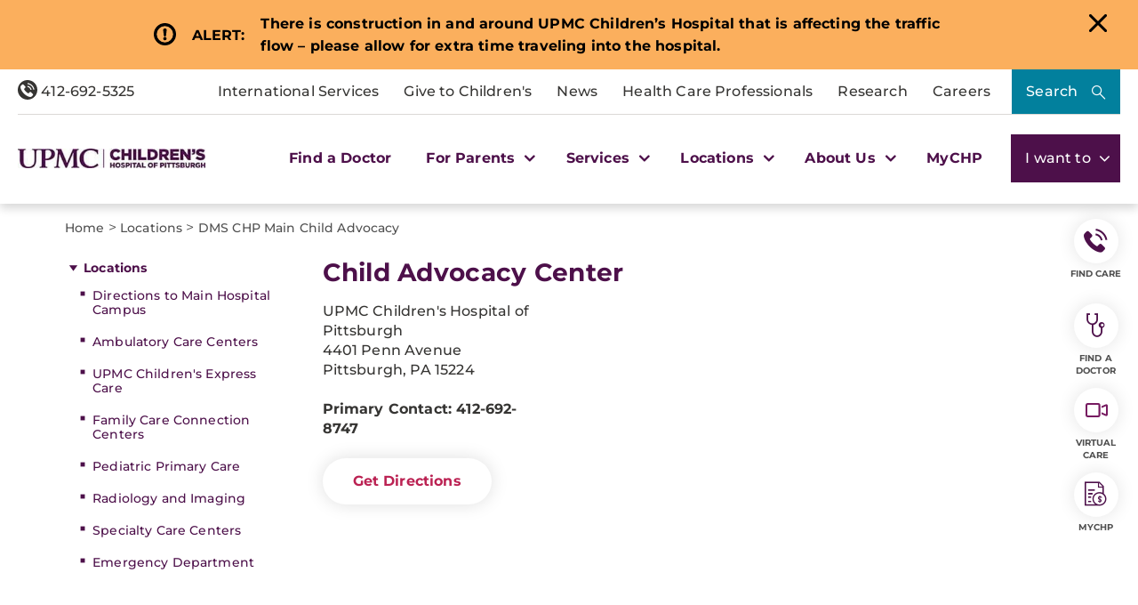

--- FILE ---
content_type: text/html; charset=utf-8
request_url: https://www.chp.edu/locations/dms-chp-main-child-advocacy
body_size: 25328
content:

<!DOCTYPE html>
<html lang="en">
<head>
    <link rel="preload" as="font" type="font/woff2" href="/Presentation/includes/Core/fonts/UPMC-Icon-Set.woff2?37kpo4" crossorigin>
    <link rel="preload" as="font" type="font/woff2" href="/Presentation/includes/Core/fonts/UPMC-Icon-Set.ttf?37kpo4" crossorigin>
    <link rel="stylesheet" href="/Presentation/includes/core/abovethefold/css/abovethefold.css?v=639045706595882312" />
    <!-- Head Tag Code -->
    <script src="https://assets.upmc.com/jquery/3.5.1/jquery.min.js"></script>
    
    <style type="text/css">
        .lazy {
            background-image: none !important;
            transition: background-image ease-out 0.1s;
        }
    </style>

    
<meta charset="utf-8">
<!--11-->
<!--Sitecore.NET 10.3.3 (rev. 010928 PRE)-->
<meta http-equiv="X-UA-Compatible" content="IE=edge">
<meta name="viewport" content="width=device-width, initial-scale=1">
<meta name="format-detection" content="telephone=no" />

        <title>Child Advocacy Center</title>

        <!--Head Tag Code-->
<script>
// JavaScript to handle the margin-top adjustment
document.addEventListener('DOMContentLoaded', function() {
    const closeAlertDiv = document.querySelector('.alertClose');
    const mainNavContainer = document.querySelector('.mobile-main-nav-container');

    if (closeAlertDiv) {
        closeAlertDiv.addEventListener('click', function() {
            mainNavContainer.style.marginTop = '0';
            document.querySelector('.upmcAlert').remove();
        });
    }
});
</script>
<style>
.mobile-header .mega-menu-container .main-nav .mega-button-container a.mega-button:visited{color:#363533}
.health-alert-bar#accordion{
padding: 10px 0;
}


.health-alert-bar .closeButton {
	display:none; !important
}
#health-alert-collapse .learn-more + .col-xs-12.col-sm-12.col-md-7, #health-alert-collapse .col-md-7 + .learn-more:last-child {
    padding-top: 5px;
}

#health-alert-collapse .col-xs-12.col-sm-12.col-md-7{
	padding-top:10px;
}

@media (max-width: 991px) {
.container.breadcrumbs-wrapper {
    display: block;
}
}

.health-alert-bar > .container {
    display: none;
}
.health-alert-bar#accordion .panel-collapse .content-wrapper{
	padding:0;
}

@media (min-width: 990px){
.health-alert-bar {
    min-height: 62px;
}
}

@media (max-width: 989px){
.health-alert-bar {
    min-height: 119px;
	}
}

.health-alert-bar .cta {
    margin-top: 0;
    border-radius: 5px;
    background-color: #fff;
    color: #771B61;
    padding: 5px;
    min-width: 140px;
    float: right;
}




#mega-search-modal .modal-dialog .modal-content .modal-body .CoveoSearchInterface .CoveoSearchbox .magic-box.magic-box-hasFocus .magic-box-suggestions.magic-box-hasSuggestion.magic-box-hasPreviews .coveo-suggestion-container {
    display: flex;
    flex-direction: row;
}

#mega-search-modal .modal-dialog .modal-content .modal-body .CoveoSearchInterface .CoveoSearchbox .magic-box.magic-box-hasFocus .magic-box-suggestions.magic-box-hasSuggestion.magic-box-hasPreviews .coveo-suggestion-container .coveo-magicbox-suggestions {
    display: inline-block;
    width: 25%;
}

</style>

        <!--end Head Tag Code-->
            <link href="https://dam.upmc.com/-/media/multisite-logos/favicon.ico?rev=44e972153fa34993ab2a81aebc51210b" rel="shortcut icon" type="image/x-icon" />


        <link rel="canonical" href="https://www.chp.edu/locations/dms-chp-main-child-advocacy" />
        <meta content="https://www.chp.edu/locations/dms-chp-main-child-advocacy" property="og:url" />
        <meta name="author" content="">
    <meta property="og:type" content="article" />
    <meta name="twitter:card" content="summary_large_image" />
        <meta content="Child Advocacy Center" property="og:title" />
        <meta name="twitter:title" content="Child Advocacy Center" />
        <meta content="Child Advocacy Center" property="og:description" />
        <meta name="description" content="Child Advocacy Center" />
        <meta name="twitter:description" content="Child Advocacy Center" />
<!-- Start Evergage-->
<script type="text/javascript" src="//cdn.evgnet.com/beacon/upmc/upmc_production/scripts/evergage.min.js"></script>
<!-- End Evergage-->

<!-- Start Invoca -->
<script>
(function(i,n,v,o,c,a) { i.InvocaTagId = o; var s = n.createElement('script'); s.type = 'text/javascript';
s.async = true; s.src = ('https:' === n.location.protocol ? 'https://' : 'http://' ) + v;
var fs = n.getElementsByTagName('script')[0]; fs.parentNode.insertBefore(s, fs);
})(window, document, 'solutions.invocacdn.com/js/invoca-latest.min.js', '2414/0421900837');
</script>
<!-- End Invoca -->

<style>

.home-hero-wrapper #kyruus-search-widget .ky-search.kyruus.kyruus-custom form .ky-search-form .ky-input-search-terms span input:placeholder-shown{
text-overflow: ellipsis;
}
.home-hero-wrapper #kyruus-search-widget .ky-search.kyruus.kyruus-custom form .ky-search-form .ky-right-input-group .ky-submit-search button:hover{ 
outline: 2px solid #fff; 
outline-offset: 2px; 
}  


.waitTimesWidget .bubble-list .bubble a{
margin-bottom: 16px;
}

.service-provider-listing ul li a {
    display: block !important;
}
.service-provider-listing ul li img {
    margin: 0 auto;
    width: 100%;
    padding: 15px 15px 0 15px;
    max-width: 200px;
}
.service-provider-listing ul li .physician-details span a {
    display: block !important;
}

.serviceline-service-provider-listing .details a {
 float: initial !important;
}
</style>
            <meta property="og:image" content="https://dam.upmc.com/-/media/chp/logos/chp_web_logopurple.png?rev=4589643bfdfb4da19fa622e56f771b97" />
            <meta name="twitter:image" content="https://dam.upmc.com/-/media/chp/logos/chp_web_logopurple.png?rev=4589643bfdfb4da19fa622e56f771b97" />



    
        <meta content="UPMC Children&#39;s Hospital of Pittsburgh" property="og:site_name" />
        <meta content="296896273981521" property="fb:app_id" />


    
<script language="javascript">
    digitalData = {};
    digitalData.events = [];
    digitalData.page = {sysEnv:"UPMCProd",siteName:"CHP",responsiveState:"",pageName:"CHP | Locations | DMS CHP Main Child Advocacy",siteSection1:"Locations",siteSection2:"DMS CHP Main Child Advocacy"};
    digitalData.page.responsiveState = (document.documentElement.clientWidth <= 768? "mobile" : "desktop");
</script>
    

</head>
<body class="upmc ">
             
	<!-- Piwik Prod Container -->
		<script type="text/javascript">
			(function(window, document, dataLayerName, id) {
			window[dataLayerName]=window[dataLayerName]||[],window[dataLayerName].push({start:(new Date).getTime(),event:"stg.start"});var scripts=document.getElementsByTagName('script')[0],tags=document.createElement('script');
			function stgCreateCookie(a,b,c){var d="";if(c){var e=new Date;e.setTime(e.getTime()+24*c*60*60*1e3),d="; expires="+e.toUTCString();f="; SameSite=Strict"}document.cookie=a+"="+b+d+f+"; path=/"}
			var isStgDebug=(window.location.href.match("stg_debug")||document.cookie.match("stg_debug"))&&!window.location.href.match("stg_disable_debug");stgCreateCookie("stg_debug",isStgDebug?1:"",isStgDebug?14:-1);
			var qP=[];dataLayerName!=="dataLayer"&&qP.push("data_layer_name="+dataLayerName),isStgDebug&&qP.push("stg_debug");var qPString=qP.length>0?("?"+qP.join("&")):"";
			tags.async=!0,tags.src="https://upmc.containers.piwik.pro/"+id+".js"+qPString,scripts.parentNode.insertBefore(tags,scripts);
			!function(a,n,i){a[n]=a[n]||{};for(var c=0;c<i.length;c++)!function(i){a[n][i]=a[n][i]||{},a[n][i].api=a[n][i].api||function(){var a=[].slice.call(arguments,0);"string"==typeof a[0]&&window[dataLayerName].push({event:n+"."+i+":"+a[0],parameters:[].slice.call(arguments,1)})}}(i[c])}(window,"ppms",["tm","cm"]);
			})(window, document, 'dataLayer', 'cc3123f6-8c02-4b7e-bdc4-37975443cf0a');
		</script>
	<!-- End Piwik Prod Container -->      
         
    <!-- BEGIN NOINDEX -->
<!-- Modal -->
<div class="modal fade" id="mega-search-modal" tabindex="-1" role="dialog">
    <div class="modal-dialog" role="document">
        <div class="modal-content">
            <div class="modal-body">
                <link rel="stylesheet" href="/Coveo/Hive/css/CoveoFullSearch.css" />
<link rel="stylesheet" href="/Coveo/Hive/css/CoveoForSitecore.css" />
<script class="coveo-script" type="text/javascript" src='/Coveo/Hive/js/CoveoJsSearch.Lazy.min.js' data-cookieconsent="ignore"></script>
<script class="coveo-for-sitecore-script" type="text/javascript" src='/Coveo/Hive/js/CoveoForSitecore.Lazy.min.js' data-cookieconsent="ignore"></script>
<script type="text/javascript" src="/Coveo/Hive/js/cultures/en.js" data-cookieconsent="ignore"></script>

<div>


    
    
    <!-- Resources -->
    <div id="coveo3a949f41"
         class="CoveoForSitecoreContext"
                    data-sc-should-have-analytics-component='true'
            data-sc-analytics-enabled='true'
            data-sc-current-language='en'
            data-prebind-sc-language-field-name='fieldTranslator'
            data-sc-language-field-name='_language'
            data-sc-labels='{&quot;Ascending&quot; : &quot;Ascending&quot; , &quot;Descending&quot; : &quot;Descending&quot; , &quot;Created&quot; : &quot;Created&quot; , &quot;Created By&quot; : &quot;Created by&quot; , &quot;Creation Time&quot; : &quot;Creation time.&quot; , &quot;Language&quot; : &quot;Language&quot; , &quot;Last Time Modified&quot; : &quot;Last time modified.&quot; , &quot;Template&quot; : &quot;Template&quot; , &quot;Uniform resource identifier&quot; : &quot;URI&quot; , &quot;Updated By&quot; : &quot;Updated by&quot; , &quot;If the problem persists contact the administrator.&quot; : &quot;If the problem persists contact the administrator.&quot; , &quot;Search is currently unavailable&quot; : &quot;Oops! Something went wrong on the server.&quot;}'
            data-sc-maximum-age='900000'
            data-sc-page-name='*'
            data-sc-page-name-full-path='/sitecore/content/UPMC/CHP/Homepage/Locations/*'
            data-sc-index-source-name='Coveo_web_index - UPMC PROD 103'
            data-sc-is-in-experience-editor='false'
            data-sc-is-user-anonymous='true'
            data-sc-item-uri='sitecore://web/{198610F9-4E00-4368-B846-A5D9C4895726}?lang=en&amp;ver=22'
            data-sc-item-id='198610f9-4e00-4368-b846-a5d9c4895726'
            data-prebind-sc-latest-version-field-name='fieldTranslator'
            data-sc-latest-version-field-name='_latestversion'
            data-sc-rest-endpoint-uri='/coveo/rest'
            data-sc-analytics-endpoint-uri='/coveo/rest/ua'
            data-sc-site-name='CHP'
            data-sc-field-prefix='f'
            data-sc-field-suffix='46557'
            data-sc-prefer-source-specific-fields='false'
            data-sc-external-fields='[{&quot;fieldName&quot;:&quot;permanentid&quot;,&quot;shouldEscape&quot;:false},{&quot;fieldName&quot;:&quot;hwcontenttitle&quot;,&quot;shouldEscape&quot;:false},{&quot;fieldName&quot;:&quot;hwid&quot;,&quot;shouldEscape&quot;:false},{&quot;fieldName&quot;:&quot;hwcertifieddate&quot;,&quot;shouldEscape&quot;:false},{&quot;fieldName&quot;:&quot;hwtype&quot;,&quot;shouldEscape&quot;:false},{&quot;fieldName&quot;:&quot;hwconsumerabstract&quot;,&quot;shouldEscape&quot;:false},{&quot;fieldName&quot;:&quot;kyruusproviderid&quot;,&quot;shouldEscape&quot;:false},{&quot;fieldName&quot;:&quot;kyruusproviderpmcurl&quot;,&quot;shouldEscape&quot;:false},{&quot;fieldName&quot;:&quot;kyruusproviderimageurl&quot;,&quot;shouldEscape&quot;:false},{&quot;fieldName&quot;:&quot;kyruusprovidernpi&quot;,&quot;shouldEscape&quot;:false},{&quot;fieldName&quot;:&quot;kyruusprovidername&quot;,&quot;shouldEscape&quot;:false},{&quot;fieldName&quot;:&quot;kyruusproviderabout&quot;,&quot;shouldEscape&quot;:false},{&quot;fieldName&quot;:&quot;kyruusrequestappointmenturl&quot;,&quot;shouldEscape&quot;:false},{&quot;fieldName&quot;:&quot;kyruusdirectbookcapable&quot;,&quot;shouldEscape&quot;:false},{&quot;fieldName&quot;:&quot;kyruusspecialties&quot;,&quot;shouldEscape&quot;:false},{&quot;fieldName&quot;:&quot;kyruusproviderlocations&quot;,&quot;shouldEscape&quot;:false},{&quot;fieldName&quot;:&quot;kyruusprovidersdegrees&quot;,&quot;shouldEscape&quot;:false},{&quot;fieldName&quot;:&quot;kyruusbookonlineoverride&quot;,&quot;shouldEscape&quot;:false},{&quot;fieldName&quot;:&quot;kyruusdirectbookpmc&quot;,&quot;shouldEscape&quot;:false},{&quot;fieldName&quot;:&quot;kyruusprovideracceptingnewpatients&quot;,&quot;shouldEscape&quot;:false},{&quot;fieldName&quot;:&quot;kyruusprovideragegroupsseen&quot;,&quot;shouldEscape&quot;:false},{&quot;fieldName&quot;:&quot;kyruusproviderextendedhours&quot;,&quot;shouldEscape&quot;:false},{&quot;fieldName&quot;:&quot;kyruusprovidergender&quot;,&quot;shouldEscape&quot;:false},{&quot;fieldName&quot;:&quot;kyruusproviderinsuranceaccepted&quot;,&quot;shouldEscape&quot;:false},{&quot;fieldName&quot;:&quot;kyruusproviderisprimarycare&quot;,&quot;shouldEscape&quot;:false},{&quot;fieldName&quot;:&quot;kyruusproviderkeywords&quot;,&quot;shouldEscape&quot;:false},{&quot;fieldName&quot;:&quot;kyruusproviderlanguages&quot;,&quot;shouldEscape&quot;:false},{&quot;fieldName&quot;:&quot;kyruusproviderlgbtqiafriendly&quot;,&quot;shouldEscape&quot;:false},{&quot;fieldName&quot;:&quot;kyruusprovidernewptonlinebooking&quot;,&quot;shouldEscape&quot;:false},{&quot;fieldName&quot;:&quot;kyruusprovidertype&quot;,&quot;shouldEscape&quot;:false},{&quot;fieldName&quot;:&quot;kyruusprovidervideovisit&quot;,&quot;shouldEscape&quot;:false},{&quot;fieldName&quot;:&quot;kyruusproviderlatitude&quot;,&quot;shouldEscape&quot;:false},{&quot;fieldName&quot;:&quot;kyruusproviderlongitude&quot;,&quot;shouldEscape&quot;:false},{&quot;fieldName&quot;:&quot;kyruusproviderfirstname&quot;,&quot;shouldEscape&quot;:false},{&quot;fieldName&quot;:&quot;kyruusproviderlastname&quot;,&quot;shouldEscape&quot;:false},{&quot;fieldName&quot;:&quot;kyruusprovidermiddlename&quot;,&quot;shouldEscape&quot;:false},{&quot;fieldName&quot;:&quot;kyruusproviderpreferredname&quot;,&quot;shouldEscape&quot;:false},{&quot;fieldName&quot;:&quot;kyruusproviderstreet&quot;,&quot;shouldEscape&quot;:false},{&quot;fieldName&quot;:&quot;kyruusprovidercity&quot;,&quot;shouldEscape&quot;:false},{&quot;fieldName&quot;:&quot;kyruusprovidersuite&quot;,&quot;shouldEscape&quot;:false},{&quot;fieldName&quot;:&quot;kyruusproviderstate&quot;,&quot;shouldEscape&quot;:false},{&quot;fieldName&quot;:&quot;kyruusproviderzip&quot;,&quot;shouldEscape&quot;:false},{&quot;fieldName&quot;:&quot;kyruusproviderphone&quot;,&quot;shouldEscape&quot;:false},{&quot;fieldName&quot;:&quot;hrdegrees&quot;,&quot;shouldEscape&quot;:false},{&quot;fieldName&quot;:&quot;hremailaddress&quot;,&quot;shouldEscape&quot;:false},{&quot;fieldName&quot;:&quot;hrfirstname&quot;,&quot;shouldEscape&quot;:false},{&quot;fieldName&quot;:&quot;hrfullname&quot;,&quot;shouldEscape&quot;:false},{&quot;fieldName&quot;:&quot;hrinternalid&quot;,&quot;shouldEscape&quot;:false},{&quot;fieldName&quot;:&quot;hrlastname&quot;,&quot;shouldEscape&quot;:false},{&quot;fieldName&quot;:&quot;hrmemberstatus&quot;,&quot;shouldEscape&quot;:false},{&quot;fieldName&quot;:&quot;hrmiddlename&quot;,&quot;shouldEscape&quot;:false},{&quot;fieldName&quot;:&quot;hrphonenumber&quot;,&quot;shouldEscape&quot;:false},{&quot;fieldName&quot;:&quot;hrprofilepicture&quot;,&quot;shouldEscape&quot;:false},{&quot;fieldName&quot;:&quot;hrresearchprograms&quot;,&quot;shouldEscape&quot;:false},{&quot;fieldName&quot;:&quot;hrresearchsummary&quot;,&quot;shouldEscape&quot;:false},{&quot;fieldName&quot;:&quot;hrrlogxuid&quot;,&quot;shouldEscape&quot;:false},{&quot;fieldName&quot;:&quot;hrshowonwebsite&quot;,&quot;shouldEscape&quot;:false}]'
            data-sc-source-specific-fields='[{&quot;fieldName&quot;:&quot;attachmentparentid&quot;},{&quot;fieldName&quot;:&quot;author&quot;},{&quot;fieldName&quot;:&quot;clickableuri&quot;},{&quot;fieldName&quot;:&quot;collection&quot;},{&quot;fieldName&quot;:&quot;concepts&quot;},{&quot;fieldName&quot;:&quot;date&quot;},{&quot;fieldName&quot;:&quot;filetype&quot;},{&quot;fieldName&quot;:&quot;indexeddate&quot;},{&quot;fieldName&quot;:&quot;isattachment&quot;},{&quot;fieldName&quot;:&quot;language&quot;},{&quot;fieldName&quot;:&quot;printableuri&quot;},{&quot;fieldName&quot;:&quot;rowid&quot;},{&quot;fieldName&quot;:&quot;size&quot;},{&quot;fieldName&quot;:&quot;source&quot;},{&quot;fieldName&quot;:&quot;title&quot;},{&quot;fieldName&quot;:&quot;topparent&quot;},{&quot;fieldName&quot;:&quot;topparentid&quot;},{&quot;fieldName&quot;:&quot;transactionid&quot;},{&quot;fieldName&quot;:&quot;uri&quot;},{&quot;fieldName&quot;:&quot;urihash&quot;},{&quot;fieldName&quot;:&quot;urllink&quot;},{&quot;fieldName&quot;:&quot;Gender&quot;},{&quot;fieldName&quot;:&quot;Practice id&quot;},{&quot;fieldName&quot;:&quot;CoursePresenter&quot;},{&quot;fieldName&quot;:&quot;CourseImage&quot;},{&quot;fieldName&quot;:&quot;ConditionAlpha&quot;},{&quot;fieldName&quot;:&quot;MediaSiteNames&quot;},{&quot;fieldName&quot;:&quot;hwcontenttitle&quot;},{&quot;fieldName&quot;:&quot;hwid&quot;},{&quot;fieldName&quot;:&quot;hwcertifieddate&quot;},{&quot;fieldName&quot;:&quot;hwtype&quot;},{&quot;fieldName&quot;:&quot;hwconsumerabstract&quot;}]'
>
    </div>
    <script type="text/javascript">
        var endpointConfiguration = {
            itemUri: "sitecore://web/{198610F9-4E00-4368-B846-A5D9C4895726}?lang=en&amp;ver=22",
            siteName: "CHP",
            restEndpointUri: "/coveo/rest"
        };
        if (typeof (CoveoForSitecore) !== "undefined") {
            CoveoForSitecore.SearchEndpoint.configureSitecoreEndpoint(endpointConfiguration);
            CoveoForSitecore.version = "5.0.1277.4";
            var context = document.getElementById("coveo3a949f41");
            if (!!context) {
                CoveoForSitecore.Context.configureContext(context);
            }
        }
    </script>
</div>



<script>
    document.addEventListener("CoveoSearchEndpointInitialized", function() {
        var searchboxElement = document.getElementById("_185F67BF-1D73-4AEE-9564-FDE5B0EB24D9");
        searchboxElement.addEventListener("CoveoComponentInitialized", function() {
            CoveoForSitecore.initSearchboxIfStandalone(searchboxElement, "/search");
        });
    })
</script>    <div id="_185F67BF-1D73-4AEE-9564-FDE5B0EB24D9_container" class="coveo-for-sitecore-search-box-container"
                     data-prebind-maximum-age='currentMaximumAge'
             data-pipeline='CHP Default'
>
        <div id="_185F67BF-1D73-4AEE-9564-FDE5B0EB24D9"
             class="CoveoSearchbox"
                             data-enable-omnibox='true'
                 data-enable-query-suggest-addon='true'
                 data-prebind-maximum-age='currentMaximumAge'
                 data-pipeline='CHP Default'
                 data-placeholder='Search Children&#39;s Hospital of Pittsburgh...'
                 data-query-suggest-character-threshold='3'
                 data-clear-filters-on-new-query='false'
>
            
            
<script type="text/javascript">
    document.addEventListener("CoveoSearchEndpointInitialized", function() {
        var componentId = "_185F67BF-1D73-4AEE-9564-FDE5B0EB24D9";
        var componentElement = document.getElementById(componentId);

        function showError(error) {
                console.error(error);
        }

        function areCoveoResourcesIncluded() {
            return typeof (Coveo) !== "undefined";
        }

        if (areCoveoResourcesIncluded()) {
            var event = document.createEvent("CustomEvent");
            event.initEvent("CoveoComponentInitialized", false, true);
            
            setTimeout(function() {
                componentElement.dispatchEvent(event);
            }, 0);
        } else {
            componentElement.classList.add("invalid");
            showError("The Coveo Resources component must be included in this page.");
        }
    });
</script>
            <div class="CoveoForSitecoreBindWithUserContext"></div>
            <div class="CoveoForSitecoreExpressions"></div>
            <div class="CoveoForSitecoreConfigureSearchHub" data-sc-search-hub="chp-search-results-landing-page"></div>
        </div>
        


<div>
    

</div>

<script type="text/javascript">
    $(document).ready(function () {
        UPMCGlobal.SitecoreIndex = 'Coveo_web_index - UPMC PROD 103';
        UPMCGlobal.HealthwiseIndex = 'Healthwise_Prod_Via_Sitemap';
        UPMCGlobal.HealthBeatIndex = 'Healthbeat_Prod';
    });
</script>
    </div>

                <button type="button" class="close" data-dismiss="modal" aria-label="Close"><span aria-hidden="true"></span></button>
            </div>

        </div>
    </div>
</div>
<header class="header-megamenu fixed header-eq-height" aria-label="main navigation">
    <div class="skip-nav">
        <a href="" tabindex="0">Skip to Content</a>
    </div>

    
    <div id="emergencyAlertContainer" style="display:none;" class="alertContainer">

                <div class="upmcAlert emergencyAlert orange">
                    <div class="alertDetails" alertGuid="4b867051-c3d1-46d9-a44d-b09f5494feaf">


                        <div class="alertIcon"></div>
                        <div class="alertTitle">
                            <p>ALERT:</p>
                        </div>
                        <div class="alertContent">
                            <div class="alertMessage">
                                <p><strong>There is construction in and around UPMC Children&rsquo;s Hospital that is affecting the traffic flow &ndash; please allow for extra time traveling into the hospital.</strong></p>
                            </div>
                        </div>
                        <div class="alertLink">
                            
                        </div>
                        <div class="alertClose"></div>
                    </div>
                </div>

    </div>

<script>

    var slideIndexEmergencyAlert = 1;
    showSlidesEmergencyAlert(slideIndexEmergencyAlert);

    function plusSlidesEmergencyAlert(n) {
        showSlidesEmergencyAlert(slideIndexEmergencyAlert += n);
        $(".header-eq-height").removeAttr("style");
        equalizeHeights($(".header-eq-height"));
    }

    function currentSlideEmergencyAlert(n) {
        showSlidesEmergencyAlert(slideIndexEmergencyAlert = n);
    }

    function equalizeHeights(ele){  tallest = 0;
        $.each(ele, function (index, val) {
            if ($(this).outerHeight() > tallest) tallest = $(this).outerHeight();
            $(this).outerHeight(tallest);
        });

        ele.outerHeight(tallest);
    }

    function showSlidesEmergencyAlert(n) {
        var i;
        var slidesEmergencyAlert = document.getElementsByClassName("emergencyAlert");
        var emergencyAlertContainer = document.getElementById("emergencyAlertContainer");

        if (slidesEmergencyAlert.length) { emergencyAlertContainer.style.display = "flex"; }
        if (n > slidesEmergencyAlert.length) { slideIndexEmergencyAlert = 1 }
        if (n < 1) { slideIndexEmergencyAlert = slidesEmergencyAlert.length }
        for (i = 0; i < slidesEmergencyAlert.length; i++) {
            slidesEmergencyAlert[i].style.display = "none";
        }

        if (slidesEmergencyAlert.length) { slidesEmergencyAlert[slideIndexEmergencyAlert - 1].style.display = "flex"; }
    }





</script>

    <div class="desktop-header">
        <div class="container-fluid mega-menu-wrapper">
            <div class="tertiary-container">
                <div class="phone-col">
                    <div class="rte ">
<a href="tel:18005338762" target="" class="anchor-link">
<span class="icon-phone"></span>
412-692-5325
</a>
</div>
                </div>
                <div class="menu-column">
                    <ul class="megamenu-tertiary-nav">
                        

        <li class="tertiary-nav-link-container">
            <a href="/international-services" >International Services</a>
        </li>


        <li class="tertiary-nav-link-container">
            <a href="https://givetochildrens.org/chp-top" >Give to Children&#39;s</a>
        </li>


        <li class="tertiary-nav-link-container">
            <a href="/media" >News</a>
        </li>


        <li class="tertiary-nav-link-container">
            <a href="/health-care-professionals" >Health Care Professionals</a>
        </li>


        <li class="tertiary-nav-link-container">
            <a href="/research" >Research</a>
        </li>


        <li class="tertiary-nav-link-container">
            <a href="https://careers.upmc.com/job-search-results/?brand[]=UPMC%20Children%27s%20Hospital%20of%20Pittsburgh" >Careers</a>
        </li>

                    </ul>
                    <button type="button" class="hero-search-button" data-toggle="modal" data-target="#mega-search-modal" aria-label="Search">
                        Search
                    </button>
                </div>
            </div>
            <div class="megamenu-main-container">
                <div class="logo-col">
                    

<div class="logo-container">
    <a class="logo-link" href="/" title="UPMC">
         <img src="https://dam.upmc.com/-/media/chp/logos/upmc_23_chp_h_rgb.jpg?rev=0b404197caee475c88db1c63ae3b6ab7" alt="Children&#39;s Hospital of Pittsburgh" width="295" height="31" class="logo-image img-responsive" />
    </a>
</div>

                </div>
                <div class="main-nav">
                    


<ul class="header-megamenu-items">
            <li class="mega-link-container">
                <a href="https://providers.upmc.com/search?filter=provider.marketing_campaign_name%3A363" class="mega-link" tabindex="0">
                    Find a Doctor
                </a>
            </li>
            <li class="mega-button-container">
                <a href="#" class="mega-button" role="button" tabindex="0">
                    For Parents
                    <span class="mega-carrot"></span>
                </a>
                <div class="secondary-nav">
                    <div class="secondary-nav-inner-wrapper">
                        <ul class="secondary-nav-container nav nav-tabs nav-stacked" role="tablist">

                                    <li role="presentation" class="secondary-menu-link-container has-links open active ">
                                        <a class="secondary-inner-button" role="tab" data-toggle="tab" aria-controls="beforeyourvisit" href="#beforeyourvisit" aria-expanded="true">Before Your Visit</a>

                                    </li>
                                    <div role="tabpanel" class="tab-pane active " id="beforeyourvisit">
                                        <div class="row">

                                                        <div class="col-xs-12">
<div class="rte ">
<span>Before Your Visit</span>
</div>
                                                        </div>


<div class="col-xs-12 col-md-3">
                <span class="nav-link">
                    <a href="/for-parents/online-schedule" >Schedule an Appointment</a>
                </span>
                <span class="nav-link">
                    <a href="/for-parents/wait-times" >Wait Times</a>
                </span>
                <span class="nav-link">
                    <a href="/for-parents/resources/overnight-accommodations" >Accommodations</a>
                </span>
                <span class="nav-link">
                    <a href="/for-parents/resources/welcome-center" >Welcome Center</a>
                </span>
                <span class="nav-link">
                    <a href="/for-parents/resources/visitor-information" >Visitor Information</a>
                </span>
                <span class="nav-link">
                    <a href="/locations/directions" >Directions and Parking</a>
                </span>
</div>


<div class="col-xs-12 col-md-5">
</div>


<div class="col-xs-12 col-md-4">
</div>
                                        </div>
                                    </div>
                                    <li role="presentation" class="secondary-menu-link-container has-links  ">
                                        <a class="secondary-inner-button" role="tab" data-toggle="tab" aria-controls="duringyourvisit" href="#duringyourvisit" aria-expanded="false">During Your Visit</a>

                                    </li>
                                    <div role="tabpanel" class="tab-pane  " id="duringyourvisit">
                                        <div class="row">

                                                        <div class="col-xs-12">
<div class="rte ">
<span>Patient & Visitor Resources</span>
</div>
                                                        </div>


<div class="col-xs-12 col-md-3">
                <span class="nav-link">
                    <a href="/for-parents/resources/contact-a-patient" title="Learn more about patient and visitor information." >Contact a Patient</a>
                </span>
                <span class="nav-link">
                    <a href="/for-parents/support-services/family-support-services" >Family Support Services</a>
                </span>
                <span class="nav-link">
                    <a href="/for-parents/resources/amenities" >Hospital Amenities</a>
                </span>
                <span class="nav-link">
                    <a href="/for-parents/before-your-childs-visit/during-visit/getting-around" >Getting Around Children&#39;s</a>
                </span>
</div>


<div class="col-xs-12 col-md-5">
</div>


<div class="col-xs-12 col-md-4">
            <div class="image-card-container small responsive">
<a href="/our-services/infectious-diseases/covid-19" >                    <div class="image-callout">
                        <img src="https://dam.upmc.com/-/media/upmc/campaigns/coronavirus/hb-banners/blogvariantandvaccine.jpg?rev=e5e7e33e2e614036b5448137b328d02e&amp;la=en&amp;h=250&amp;w=640&amp;hash=8278D7A4363C6C76EE89AA77ED71C259" class="img-responsive" alt="Does the COVID-19 Vaccine Work Against Variants?" loading="lazy" />
                        <div class="overlay light"></div>
                        <div class="overlay dark"></div>

                        <div class="content">
                            <span>
                                Covid-19 FAQs
                            </span>
                        </div>
                    </div>
</a>            </div>
            <div class="image-card-container small responsive">
<a href="/for-parents/resources/visitor-information" >                    <div class="image-callout">
                        <img src="https://dam.upmc.com/-/media/upmc/campaigns/coronavirus/hb-banners/blogdeltavariant.jpg?rev=0190e75dada8404fad65583b9ad9e15d&amp;la=en&amp;h=250&amp;w=640&amp;hash=89757419C4EEA58C049F6CE44AADC611" class="img-responsive" alt="FAQs About the COVID-19 Delta Variant" loading="lazy" />
                        <div class="overlay light"></div>
                        <div class="overlay dark"></div>

                        <div class="content">
                            <span>
                                UPMC Visitation Guidelines
                            </span>
                        </div>
                    </div>
</a>            </div>
</div>
                                        </div>
                                    </div>
                                    <li role="presentation" class="secondary-menu-link-container has-links  ">
                                        <a class="secondary-inner-button" role="tab" data-toggle="tab" aria-controls="afteryourvisit" href="#afteryourvisit" aria-expanded="false">After Your Visit</a>

                                    </li>
                                    <div role="tabpanel" class="tab-pane  " id="afteryourvisit">
                                        <div class="row">

                                                        <div class="col-xs-12">
<div class="rte ">
<span>After Your Visit</span>
</div>
                                                        </div>


<div class="col-xs-12 col-md-3">
                <span class="nav-link">
                    <a href="/for-parents/support-services/patient-program-praise" title="Learn more about patient and visitor information." >Praise a Staff Member</a>
                </span>
                <span class="nav-link">
                    <a href="/for-parents/resources/share-your-story" >Share Your Story</a>
                </span>
                <span class="nav-link">
                    <a href="/for-parents/support-services/health-information-management" >Medical Records</a>
                </span>
                <span class="nav-link">
                    <a href="/for-parents/health-tools/parent-resources/patient-billing" >Billing</a>
                </span>
</div>


<div class="col-xs-12 col-md-5">
</div>


<div class="col-xs-12 col-md-4">
</div>
                                        </div>
                                    </div>
                                    <li class="secondary-menu-link-container no-links">
                                        <a href="/for-parents" target="|Custom">More Resources for Parents</a>
                                    </li>
                        </ul>
                        <button type="button" class="close" data-dismiss="modal" aria-label="Close"></button>
                        <div class="tab-content"></div>

                    </div>
                </div>
            </li>
            <li class="mega-button-container">
                <a href="#" class="mega-button" role="button" tabindex="0">
                    Services
                    <span class="mega-carrot"></span>
                </a>
                <div class="secondary-nav">
                    <div class="secondary-nav-inner-wrapper">
                        <ul class="secondary-nav-container nav nav-tabs nav-stacked" role="tablist">

                                    <li role="presentation" class="secondary-menu-link-container has-links open active ">
                                        <a class="secondary-inner-button" role="tab" data-toggle="tab" aria-controls="frequentlysearchedservices" href="#frequentlysearchedservices" aria-expanded="true">Frequently Searched Services</a>

                                    </li>
                                    <div role="tabpanel" class="tab-pane active " id="frequentlysearchedservices">
                                        <div class="row">

                                                        <div class="col-xs-12">
<div class="rte ">
<span>Frequently Searched Services</span>
</div>
                                                        </div>


<div class="col-xs-12 col-md-6">
                <span class="nav-link">
                    <a href="/our-services/pulmonology/services/asthma" >Asthma Center</a>
                </span>
                <span class="nav-link">
                    <a href="/our-services/brain" >Brain Care Institute (Neurology &amp; Neurosurgery)</a>
                </span>
                <span class="nav-link">
                    <a href="/our-services/cancer" >Cancer</a>
                </span>
                <span class="nav-link">
                    <a href="/our-services/ent" >Ear, Nose, &amp; Throat (ENT)</a>
                </span>
                <span class="nav-link">
                    <a href="/our-services/emergency-medicine" >Emergency Medicine</a>
                </span>
                <span class="nav-link">
                    <a href="/our-services/endocrinology" >Endocrinology</a>
                </span>
                <span class="nav-link">
                    <a href="/our-services/childrens-express-care" >Express Care</a>
                </span>
                <span class="nav-link">
                    <a href="/our-services/gastroenterology" >Gastroenterology</a>
                </span>
                <span class="nav-link">
                    <a href="/our-services/heart" >Heart Institute</a>
                </span>
</div>


<div class="col-xs-12 col-md-6">
                <span class="nav-link">
                    <a href="/our-services/genetics" >Genetic &amp; Genomic Medicine</a>
                </span>
                <span class="nav-link">
                    <a href="/our-services/infectious-diseases" >Infectious Diseases</a>
                </span>
                <span class="nav-link">
                    <a href="/our-services/nephrology" >Nephrology</a>
                </span>
                <span class="nav-link">
                    <a href="/our-services/newborn-medicine" >Newborn Medicine</a>
                </span>
                <span class="nav-link">
                    <a href="/our-services/pediatric-primary-care" >Primary Care</a>
                </span>
                <span class="nav-link">
                    <a href="/our-services/pulmonology" >Pulmonary Medicine</a>
                </span>
                <span class="nav-link">
                    <a href="/our-services/rheumatology" >Rheumatology</a>
                </span>
                <span class="nav-link">
                    <a href="/our-services/surgery-pediatric" >Surgery</a>
                </span>
                <span class="nav-link">
                    <a href="/our-services/transplant" >Transplant Programs</a>
                </span>
</div>
                                                        <div class="col-xs-12">
                                                            <span class="nav-base-link">
                                                                <a href="/our-services" >See All Services</a>
                                                            </span>
                                                        </div>
                                        </div>
                                    </div>
                                    <li class="secondary-menu-link-container no-links">
                                        <a href="/our-services" target="">See All Services</a>
                                    </li>
                        </ul>
                        <button type="button" class="close" data-dismiss="modal" aria-label="Close"></button>
                        <div class="tab-content"></div>

                    </div>
                </div>
            </li>
            <li class="mega-button-container">
                <a href="#" class="mega-button" role="button" tabindex="0">
                    Locations
                    <span class="mega-carrot"></span>
                </a>
                <div class="secondary-nav">
                    <div class="secondary-nav-inner-wrapper">
                        <ul class="secondary-nav-container nav nav-tabs nav-stacked" role="tablist">

                                    <li role="presentation" class="secondary-menu-link-container has-links open active ">
                                        <a class="secondary-inner-button" role="tab" data-toggle="tab" aria-controls="locationsbytype" href="#locationsbytype" aria-expanded="true">Locations by Type</a>

                                    </li>
                                    <div role="tabpanel" class="tab-pane active " id="locationsbytype">
                                        <div class="row">

                                                        <div class="col-xs-12">
<div class="rte ">
<span>Locations by Type</span>
</div>
                                                        </div>


<div class="col-xs-12 col-md-3">
            <div class="image-card-container small responsive">
<a href="/locations/directions" >                    <div class="image-callout">
                        <img src="https://dam.upmc.com/-/media/chp/homepage/mega-menu/chp_hospital_mega_menu.jpg?rev=930079a1f9ba4ade820e508e762ea768&amp;la=en&amp;h=250&amp;w=262&amp;hash=3B5E0B1B1A864B73C3171A2AAD5511CE" class="img-responsive" alt="cho mega menu" loading="lazy" />
                        <div class="overlay light"></div>
                        <div class="overlay dark"></div>

                        <div class="content">
                            <span>
                                Hospital
                            </span>
                        </div>
                    </div>
</a>            </div>
            <div class="image-card-container small responsive">
<a href="/locations/ambulatory-care-centers" >                    <div class="image-callout">
                        <img src="https://dam.upmc.com/-/media/upmc/locations/regions/images/physical-therapy.jpg?rev=3c81ef48dd5d42f5b5dce2d862d6e81a&amp;la=en&amp;h=250&amp;w=262&amp;hash=B5D7A31674C9E4E7657CF1A7998B6098" class="img-responsive" alt="Physical Therapy" loading="lazy" />
                        <div class="overlay light"></div>
                        <div class="overlay dark"></div>

                        <div class="content">
                            <span>
                                Ambulatory Care Centers
                            </span>
                        </div>
                    </div>
</a>            </div>
            <div class="image-card-container small responsive">
<a href="/locations/family-care-connection" >                    <div class="image-callout">
                        <img src="https://dam.upmc.com/-/media/upmc/locations/regions/images/outpatient-centers.jpg?rev=4755eb1094534fdd8ee747be132ca39b&amp;la=en&amp;h=250&amp;w=262&amp;hash=0054C09BD3368097FCAFDF2A5839E0A5" class="img-responsive" alt="UPMC Outpatient Centers" loading="lazy" />
                        <div class="overlay light"></div>
                        <div class="overlay dark"></div>

                        <div class="content">
                            <span>
                                Family Care Connection Centers
                            </span>
                        </div>
                    </div>
</a>            </div>
</div>


<div class="col-xs-12 col-md-1">
</div>


<div class="col-xs-12 col-md-3">
            <div class="image-card-container small responsive">
<a href="/locations/primary-care-centers" >                    <div class="image-callout">
                        <img src="https://dam.upmc.com/-/media/upmc/locations/regions/images/urgent-care.jpg?rev=ce3c93176f464b29b6c0d185b735634c&amp;la=en&amp;h=250&amp;w=262&amp;hash=20ABAE8724F3E1D17BDF83456BED5802" class="img-responsive" alt="Urgent care" loading="lazy" />
                        <div class="overlay light"></div>
                        <div class="overlay dark"></div>

                        <div class="content">
                            <span>
                                Primary Care
                            </span>
                        </div>
                    </div>
</a>            </div>
            <div class="image-card-container small responsive">
<a href="/locations/radiology-imaging" >                    <div class="image-callout">
                        <img src="https://dam.upmc.com/-/media/upmc/locations/regions/images/imaging.jpg?rev=212458cbe63746878740c7949af30b2a&amp;la=en&amp;h=250&amp;w=262&amp;hash=7398A23B1D48B97B2507CFA3100ABEE5" class="img-responsive" alt="UPMC Imaging Services" loading="lazy" />
                        <div class="overlay light"></div>
                        <div class="overlay dark"></div>

                        <div class="content">
                            <span>
                                Radiology and Imaging
                            </span>
                        </div>
                    </div>
</a>            </div>
</div>


<div class="col-xs-12 col-md-1">
</div>


<div class="col-xs-12 col-md-3">
            <div class="image-card-container small responsive">
<a href="/locations/specialty-care-centers" >                    <div class="image-callout">
                        <img src="https://dam.upmc.com/-/media/upmc/locations/regions/images/community-health-centers.jpg?rev=9d38656391d945a9898996ba7cea711a&amp;la=en&amp;h=250&amp;w=262&amp;hash=6FC1C97178E6174D953D8B494C22E2BF" class="img-responsive" alt="Community Health Centers" loading="lazy" />
                        <div class="overlay light"></div>
                        <div class="overlay dark"></div>

                        <div class="content">
                            <span>
                                Specialty Care Centers
                            </span>
                        </div>
                    </div>
</a>            </div>
            <div class="image-card-container small responsive">
<a href="/locations/express-care" >                    <div class="image-callout">
                        <img src="https://dam.upmc.com/-/media/upmc/locations/regions/images/urgent-care.jpg?rev=ce3c93176f464b29b6c0d185b735634c&amp;la=en&amp;h=250&amp;w=262&amp;hash=20ABAE8724F3E1D17BDF83456BED5802" class="img-responsive" alt="Urgent care" loading="lazy" />
                        <div class="overlay light"></div>
                        <div class="overlay dark"></div>

                        <div class="content">
                            <span>
                                Express Care
                            </span>
                        </div>
                    </div>
</a>            </div>
</div>
                                                        <div class="col-xs-12">
                                                            <span class="nav-base-link">
                                                                <a href="/locations" >See All Locations &gt;</a>
                                                            </span>
                                                        </div>
                                        </div>
                                    </div>
                                    <li class="secondary-menu-link-container no-links">
                                        <a href="/locations" target="">See All Locations</a>
                                    </li>
                        </ul>
                        <button type="button" class="close" data-dismiss="modal" aria-label="Close"></button>
                        <div class="tab-content"></div>

                    </div>
                </div>
            </li>
            <li class="mega-button-container">
                <a href="#" class="mega-button" role="button" tabindex="0">
                    About Us
                    <span class="mega-carrot"></span>
                </a>
                <div class="secondary-nav">
                    <div class="secondary-nav-inner-wrapper">
                        <ul class="secondary-nav-container nav nav-tabs nav-stacked" role="tablist">

                                    <li role="presentation" class="secondary-menu-link-container has-links open active ">
                                        <a class="secondary-inner-button" role="tab" data-toggle="tab" aria-controls="aboutchildrens" href="#aboutchildrens" aria-expanded="true">About Childrens</a>

                                    </li>
                                    <div role="tabpanel" class="tab-pane active " id="aboutchildrens">
                                        <div class="row">

                                                        <div class="col-xs-12">
<div class="rte ">
<span>About Children's</span>
</div>
                                                        </div>


<div class="col-xs-12 col-md-4">
                <span class="nav-link">
                    <a href="/about" >About Us</a>
                </span>
                <span class="nav-link">
                    <a href="/about/vision-mission-values" >Vision, Mission, &amp; Values</a>
                </span>
                <span class="nav-link">
                    <a href="/about/history" >Our History</a>
                </span>
                <span class="nav-link">
                    <a href="/about/campus" >Our Campus</a>
                </span>
                <span class="nav-link">
                    <a href="/about/executive-leadership" >Executive Leadership</a>
                </span>
                <span class="nav-link">
                    <a href="/about/awards-and-recognition" >Awards &amp; Recognition</a>
                </span>
                <span class="nav-link">
                    <a href="https://www.givetochildrens.org/?utm_source=chp&amp;utm_medium=about" >UPMC Children’s Hospital Foundation</a>
                </span>
</div>


<div class="col-xs-12 col-md-4">
</div>


<div class="col-xs-12 col-md-4">
            <div class="image-card-container small responsive">
<a href="/about/awards-and-recognition/us-news/campaign" >                    <div class="image-callout">
                        <img src="https://dam.upmc.com/-/media/chp/us-news/images/menu-image-card--640x250.jpg?rev=8754d61f0e074870b2d0ac003bb5af39&amp;la=en&amp;h=250&amp;w=640&amp;hash=E5C4D8E83BAE069C5BEDD89F0D540BB0" class="img-responsive" alt="US News Best Children&#39;s Hospitals" loading="lazy" />
                        <div class="overlay light"></div>
                        <div class="overlay dark"></div>

                        <div class="content">
                            <span>
                                Ranked one of the best in the country.
                            </span>
                        </div>
                    </div>
</a>            </div>
</div>
                                        </div>
                                    </div>
                                    <li role="presentation" class="secondary-menu-link-container has-links  ">
                                        <a class="secondary-inner-button" role="tab" data-toggle="tab" aria-controls="finditfast" href="#finditfast" aria-expanded="false">Find it Fast</a>

                                    </li>
                                    <div role="tabpanel" class="tab-pane  " id="finditfast">
                                        <div class="row">

                                                        <div class="col-xs-12">
<div class="rte ">
<span>Find it Fast</span>
</div>
                                                        </div>


<div class="col-xs-12 col-md-6">
                <span class="nav-link">
                    <a href="https://careers.upmc.com/job-search-results/?brand[]=UPMC%20Children%27s%20Hospital%20of%20Pittsburgh" >Careers</a>
                </span>
                <span class="nav-link">
                    <a href="/locations" >Locations</a>
                </span>
                <span class="nav-link">
                    <a href="/media" >Newsroom</a>
                </span>
                <span class="nav-link">
                    <a href="/media/connect" >Connect With Us</a>
                </span>
</div>
                                        </div>
                                    </div>
                                    <li role="presentation" class="secondary-menu-link-container has-links  ">
                                        <a class="secondary-inner-button" role="tab" data-toggle="tab" aria-controls="additionalresources" href="#additionalresources" aria-expanded="false">Additional Resources</a>

                                    </li>
                                    <div role="tabpanel" class="tab-pane  " id="additionalresources">
                                        <div class="row">

                                                        <div class="col-xs-12">
<div class="rte ">
<span>Additional Resources</span>
</div>
                                                        </div>


<div class="col-xs-12 col-md-6">
                <span class="nav-link">
                    <a href="/about/volunteer" >Volunteering at Children&#39;s</a>
                </span>
                <span class="nav-link">
                    <a href="/for-parents/support-services/advocacy" >Advocacy</a>
                </span>
                <span class="nav-link">
                    <a href="/injury-prevention" >Injury Prevention</a>
                </span>
                <span class="nav-link">
                    <a href="/for-parents/health-tools/mychp" >MyCHP</a>
                </span>
</div>
                                        </div>
                                    </div>
                        </ul>
                        <button type="button" class="close" data-dismiss="modal" aria-label="Close"></button>
                        <div class="tab-content"></div>

                    </div>
                </div>
            </li>
            <li class="mega-link-container">
                <a href="/for-parents/health-tools/mychp" class="mega-link" tabindex="0">
                    MyCHP
                </a>
            </li>
</ul>

                    <div class="tertiary-nav-link-container search-container">
                        



    <div class="dropdown">
            <button id="iwantto" type="button" data-toggle="dropdown" aria-haspopup="true" aria-expanded="false">
                I want to
                <span class="mega-caret"></span>
            </button>

        <ul id="bootstrap-override"style="display: none;" class="dropdown-menu dropdown-menu-right" aria-labelledby="dropDownControl">
                        <li><a href="/locations" target="">Find locations &amp; directions</a></li>
                        <li><a href="/for-parents/online-schedule" target="">Schedule an appointment</a></li>
                        <li><a href="/for-parents/support-services/health-information-management/electronic-medical-record" target="">Request medical records</a></li>
                        <li><a href="https://upmc.mysecurebill.com/mempayment" target="">Pay a bill</a></li>
                        <li><a href="https://upmc.asapconnected.com/" target="">Find classes &amp; events</a></li>
                        <li><a href="https://ecards.upmc.com/" target="">Send a patient an eCard</a></li>
                        <li><a href="https://givetochildrens.org/chp-donation" target="">Make a donation</a></li>
                        <li><a href="/about/volunteer" target="">Volunteer</a></li>
                        <li><a href="https://careers.upmc.com/job-search-results/?brand[]=UPMC%20Children%27s%20Hospital%20of%20Pittsburgh" target="">Find a career</a></li>
        </ul>
    </div>


                    </div>
                </div>
            </div>
        </div>
    </div>

    <div class="mobile-header">
        <div class="skip-nav">
            <a href="" tabindex="0">Skip to Content</a>
        </div>
        <div class="mega-menu-wrapper">
            <div class="mobile-top-bar">
                <div class="col-xs-6 col-sm-3 flex">
                    

<div class="logo-container">
    <a class="logo-link" href="/" title="UPMC">
         <img src="https://dam.upmc.com/-/media/chp/logos/upmc_23_chp_h_rgb.jpg?rev=0b404197caee475c88db1c63ae3b6ab7" alt="Children&#39;s Hospital of Pittsburgh" width="295" height="31" class="logo-image img-responsive" />
    </a>
</div>


                </div>

                <div class="col-xs-9 flex">
                    

<div class="menu-button-container">
    <div class="search-container">
        <button type="button" class="hero-search-button" aria-label="Search" onclick="showMegaSearchModal()">
        </button>
    </div>
    <div class="mobile-search-drawer">
        <div class="search-container">
            
        </div>
    </div>
    <div class="hamburger-button-container">
        <button class="hamburger-button">MENU</button>
    </div>
</div>
<div class="mobile-main-nav-container">
    <div class="mobile-nav-inner-container">
        <div class="main-nav">
            <ul class="tertiary-nav mobile-override">
                
            </ul>
            <ul class="mega-items">

                    <li class="mega-button-container">
                        <a href="#" class="mega-button accordion" role="button">
                            Find a Doctor
                        </a>
                        <div class="secondary-nav accordion-content">
                            <div class="container">
                                <ul class="secondary-nav-container">
                                            <li class="secondary-menu-link-container">
                                                <a href="https://providers.upmc.com/search?filter=provider.marketing_campaign_name%3A363" target="">Doctor Search</a>
                                            </li>
                                </ul>
                            </div>
                        </div>
                    </li>
                    <li class="mega-button-container">
                        <a href="#" class="mega-button accordion" role="button">
                            For Parents
                        </a>
                        <div class="secondary-nav accordion-content">
                            <div class="container">
                                <ul class="secondary-nav-container">
                                            <li class="secondary-menu-link-container has-links">
                                                <a class="secondary-inner-button accordion" href="#">Before Your Visit</a>
                                                <ul class="secondary-inner-menu-container accordion-content">
                                                        <li>
                                                            <a href="/for-parents/online-schedule" target="|Custom" >Schedule an Appointment</a>
                                                        </li>
                                                        <li>
                                                            <a href="/for-parents/resources/overnight-accommodations" target="|Custom" >Accommodations</a>
                                                        </li>
                                                        <li>
                                                            <a href="/for-parents/resources/welcome-center" target="|Custom" >Welcome Center</a>
                                                        </li>
                                                        <li>
                                                            <a href="/for-parents/resources/visitor-information" target="|Custom" >Visitor Information</a>
                                                        </li>
                                                        <li>
                                                            <a href="/locations/directions" target="|Custom" >Directions and Parking</a>
                                                        </li>
                                                </ul>
                                            </li>
                                            <li class="secondary-menu-link-container has-links">
                                                <a class="secondary-inner-button accordion" href="#">During Your Visit</a>
                                                <ul class="secondary-inner-menu-container accordion-content">
                                                        <li>
                                                            <a href="/for-parents/resources/contact-a-patient" >Contact a Patient</a>
                                                        </li>
                                                        <li>
                                                            <a href="/for-parents/support-services/family-support-services" >Family Support Services</a>
                                                        </li>
                                                        <li>
                                                            <a href="/for-parents/before-your-childs-visit/during-visit/getting-around" target="|Custom" >Getting Around Children&#39;s</a>
                                                        </li>
                                                        <li>
                                                            <a href="/for-parents/resources/amenities" target="|Custom" >Hospital Amenities</a>
                                                        </li>
                                                </ul>
                                            </li>
                                            <li class="secondary-menu-link-container has-links">
                                                <a class="secondary-inner-button accordion" href="#">After Your Visit</a>
                                                <ul class="secondary-inner-menu-container accordion-content">
                                                        <li>
                                                            <a href="/for-parents/support-services/patient-program-praise" target="|Custom" >Praise a Staff Member</a>
                                                        </li>
                                                        <li>
                                                            <a href="/for-parents/resources/share-your-story" target="|Custom" >Share Your Story</a>
                                                        </li>
                                                        <li>
                                                            <a href="/for-parents/support-services/health-information-management" target="|Custom" >Medical Records</a>
                                                        </li>
                                                        <li>
                                                            <a href="/for-parents/health-tools/parent-resources/patient-billing" target="|Custom" >Billing</a>
                                                        </li>
                                                </ul>
                                            </li>
                                            <li class="secondary-menu-link-container">
                                                <a href="/for-parents" target="">More Resources for Parents</a>
                                            </li>
                                </ul>
                            </div>
                        </div>
                    </li>
                    <li class="mega-button-container">
                        <a href="#" class="mega-button accordion" role="button">
                            Services
                        </a>
                        <div class="secondary-nav accordion-content">
                            <div class="container">
                                <ul class="secondary-nav-container">
                                            <li class="secondary-menu-link-container has-links">
                                                <a class="secondary-inner-button accordion" href="#">Frequently Searched Services</a>
                                                <ul class="secondary-inner-menu-container accordion-content">
                                                        <li>
                                                            <a href="/our-services/pulmonology/services/asthma" target="|Custom" >Asthma Center</a>
                                                        </li>
                                                        <li>
                                                            <a href="/our-services/brain" target="|Custom" >Brain Care Institute (Neurology &amp; Neurosurgery)</a>
                                                        </li>
                                                        <li>
                                                            <a href="/our-services/cancer" target="|Custom" >Cancer</a>
                                                        </li>
                                                        <li>
                                                            <a href="/our-services/childrens-express-care" target="|Custom" >UPMC Children&#39;s Express Care</a>
                                                        </li>
                                                        <li>
                                                            <a href="/our-services/ent" target="|Custom" >Ear, Nose, &amp; Throat (ENT)</a>
                                                        </li>
                                                        <li>
                                                            <a href="/our-services/emergency-medicine" target="|Custom" >Emergency Medicine</a>
                                                        </li>
                                                        <li>
                                                            <a href="/our-services/endocrinology" target="|Custom" >Endocrinology</a>
                                                        </li>
                                                        <li>
                                                            <a href="/our-services/gastroenterology" target="|Custom" >Gastroenterology</a>
                                                        </li>
                                                        <li>
                                                            <a href="/our-services/heart" target="|Custom" >Heart Institute</a>
                                                        </li>
                                                        <li>
                                                            <a href="/our-services/genetics" target="|Custom" >Genetic &amp; Genomic Medicine</a>
                                                        </li>
                                                        <li>
                                                            <a href="/our-services/infectious-diseases" target="|Custom" >Infectious Diseases</a>
                                                        </li>
                                                        <li>
                                                            <a href="/our-services/nephrology" target="|Custom" >Nephrology</a>
                                                        </li>
                                                        <li>
                                                            <a href="/our-services/newborn-medicine" target="|Custom" >Newborn Medicine</a>
                                                        </li>
                                                        <li>
                                                            <a href="/our-services/pediatric-primary-care" target="|Custom" >Primary Care</a>
                                                        </li>
                                                        <li>
                                                            <a href="/our-services/pulmonology" target="|Custom" >Pulmonary Medicine</a>
                                                        </li>
                                                        <li>
                                                            <a href="/our-services/rheumatology" target="|Custom" >Rheumatology</a>
                                                        </li>
                                                        <li>
                                                            <a href="/our-services/surgery-pediatric" target="|Custom" >Surgery</a>
                                                        </li>
                                                        <li>
                                                            <a href="/our-services/transplant" target="|Custom" >Transplant Programs</a>
                                                        </li>
                                                </ul>
                                            </li>
                                            <li class="secondary-menu-link-container">
                                                <a href="/our-services" target="|Custom">See All Services</a>
                                            </li>
                                </ul>
                            </div>
                        </div>
                    </li>
                    <li class="mega-button-container">
                        <a href="#" class="mega-button accordion" role="button">
                            Locations
                        </a>
                        <div class="secondary-nav accordion-content">
                            <div class="container">
                                <ul class="secondary-nav-container">
                                            <li class="secondary-menu-link-container has-links">
                                                <a class="secondary-inner-button accordion" href="#">Locations by Type</a>
                                                <ul class="secondary-inner-menu-container accordion-content">
                                                        <li>
                                                            <a href="/locations/directions" target="|Custom" >UPMC Children&#39;s Hospital</a>
                                                        </li>
                                                        <li>
                                                            <a href="/locations/primary-care-centers" target="|Custom" >Primary Care</a>
                                                        </li>
                                                        <li>
                                                            <a href="/locations/specialty-care-centers" target="|Custom" >UPMC Children&#39;s Specialty Care Centers</a>
                                                        </li>
                                                        <li>
                                                            <a href="/locations/ambulatory-care-centers" target="|Custom" >Ambulatory Care Centers</a>
                                                        </li>
                                                        <li>
                                                            <a href="/locations/radiology-imaging" target="|Custom" >Radiology and Imaging</a>
                                                        </li>
                                                        <li>
                                                            <a href="/locations/express-care" target="|Custom" >UPMC Children&#39;s Express Care</a>
                                                        </li>
                                                        <li>
                                                            <a href="/locations/family-care-connection" target="|Custom" >Family Care Connection Centers</a>
                                                        </li>
                                                </ul>
                                            </li>
                                            <li class="secondary-menu-link-container">
                                                <a href="/locations" target="|Custom">See All Locations</a>
                                            </li>
                                </ul>
                            </div>
                        </div>
                    </li>
                    <li class="mega-button-container">
                        <a href="#" class="mega-button accordion" role="button">
                            About Us
                        </a>
                        <div class="secondary-nav accordion-content">
                            <div class="container">
                                <ul class="secondary-nav-container">
                                            <li class="secondary-menu-link-container has-links">
                                                <a class="secondary-inner-button accordion" href="#">About Children's</a>
                                                <ul class="secondary-inner-menu-container accordion-content">
                                                        <li>
                                                            <a href="/about" target="|Custom" >About Us</a>
                                                        </li>
                                                        <li>
                                                            <a href="/about/vision-mission-values" target="|Custom" >Vison, Mission, and Values</a>
                                                        </li>
                                                        <li>
                                                            <a href="/about/history" target="|Custom" >Our History</a>
                                                        </li>
                                                        <li>
                                                            <a href="/about/campus" target="|Custom" >Our Campus</a>
                                                        </li>
                                                        <li>
                                                            <a href="/about/executive-leadership" target="|Custom" >Executive Leadership</a>
                                                        </li>
                                                        <li>
                                                            <a href="/about/awards-and-recognition" target="|Custom" >Awards &amp; Recognition</a>
                                                        </li>
                                                        <li>
                                                            <a href="https://www.givetochildrens.org/?utm_source=chp&amp;utm_medium=about" >UPMC Children’s Hospital Foundation</a>
                                                        </li>
                                                </ul>
                                            </li>
                                            <li class="secondary-menu-link-container has-links">
                                                <a class="secondary-inner-button accordion" href="#">Find It Fast</a>
                                                <ul class="secondary-inner-menu-container accordion-content">
                                                        <li>
                                                            <a href="https://careers.upmc.com/" target="|Custom" >Careers</a>
                                                        </li>
                                                        <li>
                                                            <a href="/locations" target="|Custom" >Locations</a>
                                                        </li>
                                                        <li>
                                                            <a href="/media" target="|Custom" >Newsroom</a>
                                                        </li>
                                                        <li>
                                                            <a href="/media/connect" target="|Custom" >Connect With Us</a>
                                                        </li>
                                                </ul>
                                            </li>
                                            <li class="secondary-menu-link-container has-links">
                                                <a class="secondary-inner-button accordion" href="#">Additional Resources</a>
                                                <ul class="secondary-inner-menu-container accordion-content">
                                                        <li>
                                                            <a href="/about/volunteer" target="|Custom" >Volunteering at Childrens</a>
                                                        </li>
                                                        <li>
                                                            <a href="/for-parents/support-services/advocacy" target="|Custom" >Advocacy</a>
                                                        </li>
                                                        <li>
                                                            <a href="/injury-prevention" target="|Custom" >Injury Prevention</a>
                                                        </li>
                                                        <li>
                                                            <a href="/for-parents/health-tools/mychp" target="|Custom" >MyCHP</a>
                                                        </li>
                                                </ul>
                                            </li>
                                </ul>
                            </div>
                        </div>
                    </li>
                    <li class="mega-button-container">
                        <a href="#" class="mega-button accordion" role="button">
                            MyCHP
                        </a>
                        <div class="secondary-nav accordion-content">
                            <div class="container">
                                <ul class="secondary-nav-container">
                                            <li class="secondary-menu-link-container">
                                                <a href="/for-parents/health-tools/mychp" target="|Custom">MyCHP Patient Portal</a>
                                            </li>
                                </ul>
                            </div>
                        </div>
                    </li>
                    <li class="mega-button-container">
                        <a href="#" class="mega-button accordion" role="button">
                            I Want To
                        </a>
                        <div class="secondary-nav accordion-content">
                            <div class="container">
                                <ul class="secondary-nav-container">
                                            <li class="secondary-menu-link-container">
                                                <a href="/locations" target="">Find locations & directions</a>
                                            </li>
                                            <li class="secondary-menu-link-container">
                                                <a href="/for-parents/online-schedule" target="">Schedule an appointment</a>
                                            </li>
                                            <li class="secondary-menu-link-container">
                                                <a href="/for-parents/support-services/health-information-management/electronic-medical-record" target="">Request medical records</a>
                                            </li>
                                            <li class="secondary-menu-link-container">
                                                <a href="https://upmc.mysecurebill.com/mempayment" target="">Pay a bill</a>
                                            </li>
                                            <li class="secondary-menu-link-container">
                                                <a href="https://upmc.asapconnected.com/" target="">Find classes & events</a>
                                            </li>
                                            <li class="secondary-menu-link-container">
                                                <a href="https://ecards.upmc.com/" target="">Send a patient an eCard</a>
                                            </li>
                                            <li class="secondary-menu-link-container">
                                                <a href="https://secure.givetochildrens.org/page/72738/donate/1?ea.tracking.id=chp-dropdown&amp;supporter.appealCode=DR_ON_PIN_CHP_FY26" target="">Make a donation</a>
                                            </li>
                                            <li class="secondary-menu-link-container">
                                                <a href="/about/volunteer" target="">Volunteer</a>
                                            </li>
                                            <li class="secondary-menu-link-container">
                                                <a href="https://careers.upmc.com/" target="">Find a job</a>
                                            </li>
                                </ul>
                            </div>
                        </div>
                    </li>
                    <li class="mega-button-container">
                        <a href="#" class="mega-button accordion" role="button">
                            More Links
                        </a>
                        <div class="secondary-nav accordion-content">
                            <div class="container">
                                <ul class="secondary-nav-container">
                                            <li class="secondary-menu-link-container">
                                                <a href="/international-services" target="|Custom">International Services</a>
                                            </li>
                                            <li class="secondary-menu-link-container">
                                                <a href="https://www.givetochildrens.org/" target="">Give to Children's</a>
                                            </li>
                                            <li class="secondary-menu-link-container">
                                                <a href="/media" target="|Custom">Newsroom</a>
                                            </li>
                                            <li class="secondary-menu-link-container">
                                                <a href="/health-care-professionals" target="|Custom">Health Care Professionals</a>
                                            </li>
                                            <li class="secondary-menu-link-container">
                                                <a href="/research" target="|Custom">Research</a>
                                            </li>
                                </ul>
                            </div>
                        </div>
                    </li>
            </ul>
        </div>
        <ul class="tertiary-nav">
            
        </ul>
    </div>
</div>
<script type="text/javascript">
    function showMegaSearchModal() {
        $('#mega-search-modal').modal().show();
        $('#mega-search-modal').find('input').on('touchstart', function () {
            $('#mega-search-modal').find('input').focus();
        });
        $('#mega-search-modal').find('input').trigger('touchstart');
    }

    var topLevel = document.body;
    $(topLevel).on("newQuery", function (e, args) {
        var bootstrap_enabled = (typeof $().emulateTransitionEnd == 'function');
         if (bootstrap_enabled === true) {
            $('#mega-search-modal').modal('hide');
        }
    })
</script>
                </div>
            </div>
        </div>
    </div>
    <div class="header-bottom-callout-row" style="display:none">
              
    </div>
</header>
<!-- END NOINDEX -->
<div class="header-placeholder header-eq-height"></div>
<script>
    $(".secondary-nav-inner-wrapper").each(function () {
        var targetDiv = $(this).find('.tab-content');
        $(this).find('.tab-pane').prependTo(targetDiv);
    });
</script>
    <div id="marketingAlertContainer" style="display:none;" class="alertContainer">


    </div>
    <script>

        var slideIndexMarketingAlert = 1;
        showSlides(slideIndexMarketingAlert);

        function plusSlides(n) {
            showSlides(slideIndexMarketingAlert += n);
        }

        function currentSlide(n) {
            showSlides(slideIndexMarketingAlert = n);
        }

        function showSlides(n) {
            var i;
            var slidesMarketingAlert = document.getElementsByClassName("marketingAlert");
            var marketingAlertContainer = document.getElementById("marketingAlertContainer");

            if (slidesMarketingAlert.length) { marketingAlertContainer.style.display = "flex"; }
            if (n > slidesMarketingAlert.length) { slideIndexMarketingAlert = 1 }
            if (n < 1) { slideIndexMarketingAlert = slidesMarketingAlert.length }
            for (i = 0; i < slidesMarketingAlert.length; i++) {
                slidesMarketingAlert[i].style.display = "none";
            }

            if (slidesMarketingAlert.length) { slidesMarketingAlert[slideIndexMarketingAlert - 1].style.display = "flex"; }
        }

    </script>

        <div class="container breadcrumbs-wrapper">
        <div class="breadcrumbs">
            <nav aria-label="breadcrumbs">
                <ul class="navigation">
                            <li>
                                <a href="https://www.chp.edu/"><span>Home</span></a>
                                 > 
                            </li>
                            <li>
                                <a href="https://www.chp.edu/locations"><span>Locations</span></a>
                                 > 
                            </li>
                            <li>
                                <span>
                                    DMS CHP Main Child Advocacy
                                </span>
                            </li>
                </ul>
            </nav>
            <div class="clear"></div>
        </div>
    </div>
    <script type="application/ld+json">
        {"@context":"https://schema.org","@type":"BreadcrumbList","itemListElement":[{"@type":"ListItem","position":1,"item":{"@id":"https://www.chp.edu/locations","name":"Locations"}},{"@type":"ListItem","position":2,"item":{"@id":"https://www.chp.edu/locations/,-w-,","name":"DMS CHP Main Child Advocacy"}}]}
    </script>

<div class="container white-bknd">
    <div class="two-column-container">
        <div class="nav-container">
            <aside class="left-nav-column" aria-label="left navigation">
                


<div class="left-nav">
    <nav aria-label="secondary navigation">
        <!-- Expandable Menu Item Desktop -->
        <div class="ui styled accordion visible-md visible-lg">
                    <div class="title active">
            <div class="click-area"><span aria-hidden="true" class="dropdown icon"></span></div>
            <a class="active" href="/locations">Locations</a>
        </div>
    <!-- Expandable Menu Content -->
        <div class="content active">
                    <div class="dd-link-wrapper"><a href="/locations/directions" class="dd-link ">Directions to Main Hospital Campus</a></div>
                    <div class="dd-link-wrapper"><a href="/locations/ambulatory-care-centers" class="dd-link ">Ambulatory Care Centers</a></div>
                    <div class="dd-link-wrapper"><a href="/locations/express-care" class="dd-link ">UPMC Children&#39;s Express Care</a></div>
                    <div class="dd-link-wrapper"><a href="/locations/family-care-connection" class="dd-link ">Family Care Connection Centers</a></div>
                    <div class="dd-link-wrapper"><a href="/locations/primary-care-centers" class="dd-link ">Pediatric Primary Care</a></div>
                    <div class="dd-link-wrapper"><a href="/locations/radiology-imaging" class="dd-link ">Radiology and Imaging</a></div>
                    <div class="dd-link-wrapper"><a href="/locations/specialty-care-centers" class="dd-link ">Specialty Care Centers</a></div>
                    <div class="dd-link-wrapper"><a href="/locations/emergency-department" class="dd-link ">Emergency Department</a></div>
        </div>
    <!-- / Expandable Menu Content -->

        </div>
        <!-- / Expandable Menu Item -->
        <!-- Expandable Menu Item Mobile -->
        <div class="ui styled accordion visible-xs visible-sm">
                    <div class="title ">
            <div class="click-area"><span aria-hidden="true" class="dropdown icon"></span></div>
            <a class="" href="/locations">Locations</a>
        </div>
    <!-- Expandable Menu Content -->
        <div class="content ">
                    <div class="dd-link-wrapper"><a href="/locations/directions" class="dd-link ">Directions to Main Hospital Campus</a></div>
                    <div class="dd-link-wrapper"><a href="/locations/ambulatory-care-centers" class="dd-link ">Ambulatory Care Centers</a></div>
                    <div class="dd-link-wrapper"><a href="/locations/express-care" class="dd-link ">UPMC Children&#39;s Express Care</a></div>
                    <div class="dd-link-wrapper"><a href="/locations/family-care-connection" class="dd-link ">Family Care Connection Centers</a></div>
                    <div class="dd-link-wrapper"><a href="/locations/primary-care-centers" class="dd-link ">Pediatric Primary Care</a></div>
                    <div class="dd-link-wrapper"><a href="/locations/radiology-imaging" class="dd-link ">Radiology and Imaging</a></div>
                    <div class="dd-link-wrapper"><a href="/locations/specialty-care-centers" class="dd-link ">Specialty Care Centers</a></div>
                    <div class="dd-link-wrapper"><a href="/locations/emergency-department" class="dd-link ">Emergency Department</a></div>
        </div>
    <!-- / Expandable Menu Content -->

        </div>
        <!-- / Expandable Menu Item -->
    </nav>
</div>




            </aside>
        </div>
        <div class="content-column">
            <main>
                    <div class="location-detail-container">
        <h1>Child Advocacy Center</h1>
        <div class="content">
            <div class="location-img">
                
                <div class="content-inner-top">
                    <div>
                        UPMC Children's Hospital of Pittsburgh
                        <div>
                            <span style="display: block;">
                                4401 Penn Avenue
                                                            </span>
                            Pittsburgh, PA 15224
                        </div>
                    </div>
                </div>
                <span class="contact-info">
                        <br>
Primary Contact: 412-692-8747                </span>
                <span class="contact-info">
                </span>
                <span class="contact-info">
                </span>
                <div class="search-location">
                    <br />
                    <a target="_self" class="cta location-submit">Get Directions</a>
                </div>
                <br>
            </div>
            <div class="content-inner">
                <div class="body-text">
                    
                </div>
            </div>
        </div>
    </div>
<div class="rte">
    
</div>

            </main>
        </div>
    </div>
</div>
    

    <!-- BEGIN NOINDEX-->
    <footer>
        <div class="container">
            <div class="row footer-redesign">
                
<div class="col-xs-12 col-sm-2">
    

<div class="logo-container">
    <a class="logo-link" href="/" title="UPMC">
         <img src="https://dam.upmc.com/-/media/chp/logos/upmc_23_chp_s_rgb-stacked.jpg?rev=b5bc5b20891a4ccba24ecd63d199bce1" alt="UPMC Children&#39;s Hospital of Pittsburgh" width="295" height="161" class="logo-image img-responsive" />
    </a>
</div>
<div class="rte">
    <address>
<span>One Children's Way</span>
<span>4401 Penn Ave.</span>
<span>Pittsburgh, PA 15224</span>
</address>
<p>
<span><a href="tel:412-692-5325">412-692-5325</a></span>
</p>
</div>

</div>
<div class="col-xs-12 col-sm-3">
    
<div class="link-list-container">
    <span class="link-list-label desktop">For Parents And Visitors</span>
    <button class="link-list-label mobile accordion">For Parents And Visitors</button>
    <div class="link-list accordion-content">
        <ul class="no-style">
                <li>
                    <a href="https://providers.upmc.com/search?filter=provider.marketing_campaign_name%3A363" >Find a Doctor</a>
                </li>
                <li>
                    <a href="/for-parents/online-schedule" >Schedule an Appointment</a>
                </li>
                <li>
                    <a href="/locations" >Locations</a>
                </li>
                <li>
                    <a href="/our-services" >Services</a>
                </li>
                <li>
                    <a href="/for-parents/resources/visitor-information" >Visitor Information</a>
                </li>
                <li>
                    <a href="/for-parents/support-services/health-information-management/electronic-medical-record" >Medical Records</a>
                </li>
                <li>
                    <a href="/for-parents/health-tools/parent-resources/patient-billing" >Billing</a>
                </li>
                <li>
                    <a href="/international-services" >International Patients</a>
                </li>
                <li>
                    <a href="/health-library" >Health Library</a>
                </li>
                <li>
                    <a href="https://www.upmc.com/patients-visitors/paying-bill/pricing-transparency" >Price Transparency</a>
                </li>
        </ul>
    </div>
</div>

</div>
<div class="col-xs-12 col-sm-3">
    
<div class="link-list-container">
    <span class="link-list-label desktop">For Health Care Providers</span>
    <button class="link-list-label mobile accordion">For Health Care Providers</button>
    <div class="link-list accordion-content">
        <ul class="no-style">
                <li>
                    <a href="/health-care-professionals/referring-physicians/referral" >Make a Referral</a>
                </li>
                <li>
                    <a href="/health-care-professionals/referring-physicians/physician-liaisons" >Physician Liaisons</a>
                </li>
                <li>
                    <a href="/health-care-professionals/referring-physicians/referral/directory" >Phone Directory of Services</a>
                </li>
        </ul>
    </div>
</div>

<div class="link-list-container">
    <span class="link-list-label desktop">Research</span>
    <button class="link-list-label mobile accordion">Research</button>
    <div class="link-list accordion-content">
        <ul class="no-style">
                <li>
                    <a href="/research/areas" >Research Areas</a>
                </li>
                <li>
                    <a href="/research/areas" >Clinical Studies</a>
                </li>
                <li>
                    <a href="/research/our-facilities" target="|Custom" >Our Facilities</a>
                </li>
        </ul>
    </div>
</div>

</div>
<div class="col-xs-12 col-sm-2">
    
<div class="link-list-container">
    <span class="link-list-label desktop">About</span>
    <button class="link-list-label mobile accordion">About</button>
    <div class="link-list accordion-content">
        <ul class="no-style">
                <li>
                    <a href="/about/vision-mission-values" >Mission, Vision, &amp; Values</a>
                </li>
                <li>
                    <a href="/about/campus" target="|Custom" >Our Campus</a>
                </li>
                <li>
                    <a href="/about/executive-leadership" >Executive Leadership</a>
                </li>
                <li>
                    <a href="/about/awards-and-recognition" >Awards and Recognition</a>
                </li>
                <li>
                    <a href="/media" target="|Custom" >Newsroom</a>
                </li>
                <li>
                    <a href="/about/volunteer" >Volunteering</a>
                </li>
                <li>
                    <a href="https://careers.upmc.com/job-search-results/?brand[]=UPMC%20Children%27s%20Hospital%20of%20Pittsburgh" >Careers</a>
                </li>
                <li>
                    <a href="/about/donate" target="|Custom" >Give to Children&#39;s</a>
                </li>
        </ul>
    </div>
</div>

</div>
<div class="col-xs-12 col-sm-2">
    <div class="rte">
    <a href="/for-parents/subscribe" alt="Subscribe to our newsletter."><img class="img-responsive" alt="CHP eNews Footer Callout" style="margin:20px  auto 0px;display: block;" src="https://dam.upmc.com/-/media/chp/homepage/chpenewsfooter.png?rev=f2505f96b8774fe6ba17b53f1d7f778a&amp;hash=A32B558A7F554A371E39E86EAF56FBE1"></a>
</div>

</div>
            </div>
            <div class="row">
                <div class="rte ">
<div class="social-buttons">
<span>Follow Us</span>
<ul>
    <li><a href="https://www.facebook.com/ChildrensPgh/" aria-label="Facebook"><em class="icon-facebook"></em></a></li>
    <li><a href="https://www.instagram.com/childrenspgh/" aria-label="Instagram"><em class="icon-instagram"></em></a></li>
    <li><a href="https://www.linkedin.com/company/childrenspgh" aria-label="LinkedIn"><em class="icon-linkedin"></em></a></li>
    <li><a href="https://x.com/childrenspgh" aria-label="Twitter"><em class="icon-twitter"><svg xmlns="http://www.w3.org/2000/svg" viewBox="0 0 1200 1227">
    <path d="M714.16 519.28 1160.89 0h-105.86L667.14 450.89 357.33 0H0l468.49 681.82L0 1226.37h105.87L515.5 750.22l327.18 476.15h357.33L714.15 519.28h.03Zm-145 168.54-47.47-67.89L144.01 79.69h162.6l304.8 435.99 47.47 67.89 396.2 566.72h-162.6L569.17 687.84v-.03Z" style="fill:#4d104a;stroke-width:0"></path>
    </svg></em></a></li>
    <li><a href="https://www.youtube.com/childrenshospgh" aria-label="YouTube"><em class="icon-youtube"></em></a></li>
</ul>
</div>
</div><div class="rte ">
<style>
    footer .image-container img {
    max-width: 100% !important;
    }
</style>
<div class="image-container">
<a href="https://www.chp.edu/about/awards-and-recognition/us-news"><img alt="U.S. News & World Report | Best Children’s Hospitals" style=" height:160px; width:160px" loading="lazy" src="https://dam.upmc.com/-/media/chp/us-news/images/chp-footer-us-news-callout.jpg?h=160&amp;w=160&amp;rev=02bf9bdacd7248bf8bc324c61aaea416&amp;hash=CC55C950BEE64739D9348C5F091610A6"></a>
<a href="https://www.chp.edu/media/news/121724-top-childrens-hospital"><img alt="Leapfrog" style=" height:150px; width:150px" loading="lazy" src="https://dam.upmc.com/-/media/chp/logos/footer-logos/leapfrog-logo.png?rev=0e2f83c2497e47718f8fb3d5725d3087&amp;hash=C14431F849ACFF020F5BDDC73F8DA53B"></a>
<a href="https://carf.org/"><img alt="ASPIRE to Excellence carf ACCREDITED" style=" height:150px; width:150px" loading="lazy" src="https://dam.upmc.com/-/media/chp/logos/footer-logos/carf-award.png?rev=798badd157bd4d4cbd2ff5913a5e3caa&amp;hash=6646FE5C1220E27EBAD6D5FEC18E240D"></a>
<a href="https://www.nursingworld.org/organizational-programs/magnet/"><img alt="Magnet" style=" height:150px; width:286px" loading="lazy" src="https://dam.upmc.com/-/media/chp/logos/footer-logos/magnet-logo.jpg?rev=db41c3d8c74e470987155986f12e6205&amp;hash=E21391F7765D6C7BC5CD3C585F56C54F"></a>
</div>
<br>
<br>
</div>
            </div>
        </div>
        <div class="footer-secondary">
            <div class="container">
                <div class="row">
                    <div class="col-xs-12 footer-bottom-section">
                        
<div class="section-container">
    <div class="row">
        <div class="col-xs-12">
            <div class="disclaimer-list">
                <ul>
                        <li>
                            <a href="/contact-us" title="Contact UPMC." >Contact Us</a>
                        </li>
                        <li>
                            <a href="https://www.upmc.com/patients-visitors/privacy-info/terms-of-use" title="View UPMC&#39;s website and email terms of use." >Website/Email Terms of Use</a>
                        </li>
                        <li>
                            <a href="https://www.upmc.com/patients-visitors/privacy-info/terms-of-use" title="View UPMC&#39;s medical advice disclaimer." >Medical Advice Disclaimer</a>
                        </li>
                        <li>
                            <a href="https://www.upmc.com/patients-visitors/privacy-info" title="View privacy information from UPMC." >Privacy Information</a>
                        </li>
                        <li>
                            <a href="https://www.upmc.com/patients-visitors/privacy-info/web-accessibility" title="Learn more about UPMC&#39;s corporate web accessibility statement." >Web Accessibility</a>
                        </li>
                        <li>
                            <a href="https://www.upmc.com/patients-visitors/privacy-info/alerts" class="privacyAlert" >Active Privacy Alerts</a>
                        </li>
                        <li>
                            <a href="/sitemap" >Sitemap</a>
                        </li>
                </ul>
            </div>
        </div>
    </div>
</div>
                        <div class="section-container">
                            <div class="row">
                                <div class="col-xs-12">
                                    <div class="copyright">
                                            <span class="line">
                                                <span class="legal">&copy; 2026 UPMC I Affiliated with the University of Pittsburgh Schools of the Health Sciences</span>
                                            </span>
                                                                                    <span class="line">
                                                <span class="legal">Supplemental content provided by Healthwise, Incorporated. To learn more, visit healthwise.org</span>
                                            </span>
                                    </div>
                                </div>
                            </div>
                        </div>
                    </div>
                </div>
            </div>
        </div>
    </footer>
    

    

    <!-- END NOINDEX -->
    
            <!-- BEGIN NOINDEX -->
            <nav aria-label="quick links">
                <div class="pinned-element shown">

                    <div class="buttons-container">

<div class="button-container">
        <a href="/for-parents/online-schedule" target="" class="anchor-link">
            <span class="icon-phone"></span>
            FIND CARE
        </a>

</div>
<div class="button-container">
        <a href="https://providers.upmc.com/search?filter=provider.marketing_campaign_name%3A363" target="" class="anchor-link">
            <span class="icon-find-doctor"></span>
            Find a Doctor
        </a>

</div>
<div class="button-container">
        <a href="/our-services/telemedicine" target="" class="anchor-link">
            <span class="icon-video-visit"></span>
            Virtual Care
        </a>

</div>
<div class="button-container">
        <a href="/for-parents/health-tools/mychp" target="" class="anchor-link">
            <span class="icon-pay-bill"></span>
            MyCHP
        </a>

</div>
                    </div>
                </div>
            </nav>
            <!-- END NOINDEX -->

    <link rel="stylesheet" href="/Presentation/includes/Global/fonts/FontAwesome-4-6-0/Content/font-awesome.min.css" />
    <link rel="stylesheet" href="/Presentation/includes/Global/css/global.css?v=639045706595882312" />
    <link rel="stylesheet" href="/Presentation/includes/Core/css/main.css?v=639045706595882312" />
    <link rel="stylesheet" href="/Presentation/includes/CHPTheme/css/theme.css?v=639045706595882312" />


    <script src="/Presentation/includes/Global/js/upmc.global.bundle.js?v=639045706595882312"></script>
    <script src="/Presentation/includes/Core/js/main.js?v=639045706595882312"></script>
    <script src="/Presentation/includes/CHPTheme/js/theme.js?v=639045706595882312"></script>
    
<!--Before Ending Body Tag Code-->
<style>
.social-buttons + .social-buttons {
    margin-top: 10px;
}
.image-card-container.small.responsive .image-callout .content {
position: absolute;
bottom: 0;
}
@media (min-width: 1199px) and (-ms-high-contrast: none) {
.mega-menu-container .logo-container .logo-link .logo-image {
        width: 100%;
margin-top:-38px;
    }
}
</style>
<!-- chp js footer -->
<script type="text/javascript">
    $(function() {
        $("img[src^='/https']").each(function() {
            var url = $(this).attr('src');
            $(this).attr("src", url.substring(1));
        });
    });
</script>
<!-- Kaltura Share fix -->
<script> 

$('body').on('click', '.playkit-upper-bar-icon', function(e) { 
    e.preventDefault();  
}); 
</script> 
<!-- End Kaltura Share fix -->
<!--end Before Ending Body Tag Code-->

<script>
        function onGoogleRecaptchLoadCallback() {
            var recaptchas = document.querySelectorAll('div[class=g-recaptcha]');
            for (i = 0; i < recaptchas.length; i++) {
                var widgetId = grecaptcha.render(recaptchas[i].id, {
                    'sitekey': recaptchas[i].getAttribute("data-sitekey"),
                });
                recaptchas[i].setAttribute('data-widget-id', widgetId);
            }
        }
            $(document).ready(function () {
                // Check if there is a form with the class "upmc-form"
                if ($(".upmc-form").length > 0) {
                    // Check if the document contains a div with the class "custom-captcha"
                    if ($("div.custom-captcha").length > 0) {
                        // Load hCaptcha script
                        $('body').append('<script src="https://' + 'captcha.upmc.com' + '/1/secure-api.js?onload=onLoad&endpoint=https%3A%2F%2F' + 'captcha.upmc.com' + '&assethost=https%3A%2F%2F' + 'captcha.upmc.com' + '%2Fassets&imghost=https%3A%2F%2F' + 'captcha.upmc.com' + '%2Fimages&sentry=false&reportapi=https%3A%2F%2F' + 'captcha.upmc.com' + '%2Freport&host=upmc.com&allowpopups=true" async defer><\/script>');
                    } else {
                        // Load Google reCAPTCHA script
                        $('body').append('<script src="https://www.google.com/recaptcha/api.js?onload=onGoogleRecaptchLoadCallback&render=explicit" async defer><\/script>');
                    }
                }
            });
</script>

</body>
</html>

--- FILE ---
content_type: text/html;charset=utf-8
request_url: https://pnapi.invoca.net/2414/na.json
body_size: 113
content:
{"invocaId":"i-677db728-e7a8-4bde-e2bd-b1cbb9c12cf6","message":"shared params updated"}

--- FILE ---
content_type: text/html;charset=utf-8
request_url: https://pnapi.invoca.net/2414/na.json
body_size: 113
content:
{"invocaId":"i-677db728-e7a8-4bde-e2bd-b1cbb9c12cf6","message":"shared params updated"}